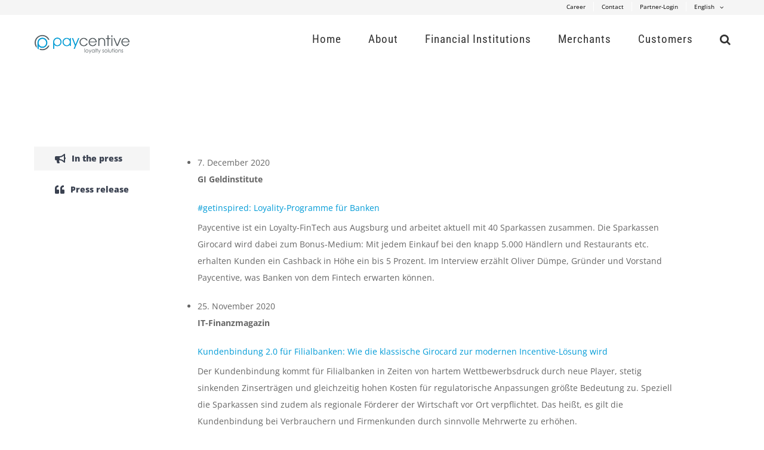

--- FILE ---
content_type: text/html; charset=UTF-8
request_url: https://paycentive.de/en/presse/
body_size: 19163
content:
<!DOCTYPE html>
<html class="avada-html-layout-wide avada-html-header-position-top avada-is-100-percent-template" lang="en-US" prefix="og: http://ogp.me/ns# fb: http://ogp.me/ns/fb#">
<head>
	<meta http-equiv="X-UA-Compatible" content="IE=edge" />
	<meta http-equiv="Content-Type" content="text/html; charset=utf-8"/>
	<meta name="viewport" content="width=device-width, initial-scale=1" />
	<title>Press &#8211; paycentive</title>
<meta name='robots' content='max-image-preview:large' />
<link rel="alternate" hreflang="de" href="https://paycentive.de/press/" />
<link rel="alternate" hreflang="en" href="https://paycentive.de/en/presse/" />
<link rel='dns-prefetch' href='//s.w.org' />
<link rel="alternate" type="application/rss+xml" title="paycentive &raquo; Feed" href="https://paycentive.de/en/feed/" />
<link rel="alternate" type="application/rss+xml" title="paycentive &raquo; Comments Feed" href="https://paycentive.de/en/comments/feed/" />
		
		
		
				<link rel="alternate" type="application/rss+xml" title="paycentive &raquo; Press Comments Feed" href="https://paycentive.de/en/presse/feed/" />

		<meta property="og:title" content="Press"/>
		<meta property="og:type" content="article"/>
		<meta property="og:url" content="https://paycentive.de/en/presse/"/>
		<meta property="og:site_name" content="paycentive"/>
		<meta property="og:description" content="Press Relations    
Presse &amp; Public Relations

Mail: presse@paycentive.de
Postanschrift: D-86157 Augsburg, Franz-Kobinger-Str. 7a

Are you interested in an interview with management, do you need a keynote speaker or do you want to enter our press distribution list( receiver our newsletter?

Write us at presse@paycentive.de or send us your"/>

									<meta property="og:image" content="https://paycentive.de/wp-content/uploads/2022/09/paycentive_Logo_20220907_V1-1-e1662536406123.png"/>
							<script type="text/javascript">
window._wpemojiSettings = {"baseUrl":"https:\/\/s.w.org\/images\/core\/emoji\/14.0.0\/72x72\/","ext":".png","svgUrl":"https:\/\/s.w.org\/images\/core\/emoji\/14.0.0\/svg\/","svgExt":".svg","source":{"concatemoji":"https:\/\/paycentive.de\/wp-includes\/js\/wp-emoji-release.min.js?ver=6.0.11"}};
/*! This file is auto-generated */
!function(e,a,t){var n,r,o,i=a.createElement("canvas"),p=i.getContext&&i.getContext("2d");function s(e,t){var a=String.fromCharCode,e=(p.clearRect(0,0,i.width,i.height),p.fillText(a.apply(this,e),0,0),i.toDataURL());return p.clearRect(0,0,i.width,i.height),p.fillText(a.apply(this,t),0,0),e===i.toDataURL()}function c(e){var t=a.createElement("script");t.src=e,t.defer=t.type="text/javascript",a.getElementsByTagName("head")[0].appendChild(t)}for(o=Array("flag","emoji"),t.supports={everything:!0,everythingExceptFlag:!0},r=0;r<o.length;r++)t.supports[o[r]]=function(e){if(!p||!p.fillText)return!1;switch(p.textBaseline="top",p.font="600 32px Arial",e){case"flag":return s([127987,65039,8205,9895,65039],[127987,65039,8203,9895,65039])?!1:!s([55356,56826,55356,56819],[55356,56826,8203,55356,56819])&&!s([55356,57332,56128,56423,56128,56418,56128,56421,56128,56430,56128,56423,56128,56447],[55356,57332,8203,56128,56423,8203,56128,56418,8203,56128,56421,8203,56128,56430,8203,56128,56423,8203,56128,56447]);case"emoji":return!s([129777,127995,8205,129778,127999],[129777,127995,8203,129778,127999])}return!1}(o[r]),t.supports.everything=t.supports.everything&&t.supports[o[r]],"flag"!==o[r]&&(t.supports.everythingExceptFlag=t.supports.everythingExceptFlag&&t.supports[o[r]]);t.supports.everythingExceptFlag=t.supports.everythingExceptFlag&&!t.supports.flag,t.DOMReady=!1,t.readyCallback=function(){t.DOMReady=!0},t.supports.everything||(n=function(){t.readyCallback()},a.addEventListener?(a.addEventListener("DOMContentLoaded",n,!1),e.addEventListener("load",n,!1)):(e.attachEvent("onload",n),a.attachEvent("onreadystatechange",function(){"complete"===a.readyState&&t.readyCallback()})),(e=t.source||{}).concatemoji?c(e.concatemoji):e.wpemoji&&e.twemoji&&(c(e.twemoji),c(e.wpemoji)))}(window,document,window._wpemojiSettings);
</script>
<style type="text/css">
img.wp-smiley,
img.emoji {
	display: inline !important;
	border: none !important;
	box-shadow: none !important;
	height: 1em !important;
	width: 1em !important;
	margin: 0 0.07em !important;
	vertical-align: -0.1em !important;
	background: none !important;
	padding: 0 !important;
}
</style>
	<style id='global-styles-inline-css' type='text/css'>
body{--wp--preset--color--black: #000000;--wp--preset--color--cyan-bluish-gray: #abb8c3;--wp--preset--color--white: #ffffff;--wp--preset--color--pale-pink: #f78da7;--wp--preset--color--vivid-red: #cf2e2e;--wp--preset--color--luminous-vivid-orange: #ff6900;--wp--preset--color--luminous-vivid-amber: #fcb900;--wp--preset--color--light-green-cyan: #7bdcb5;--wp--preset--color--vivid-green-cyan: #00d084;--wp--preset--color--pale-cyan-blue: #8ed1fc;--wp--preset--color--vivid-cyan-blue: #0693e3;--wp--preset--color--vivid-purple: #9b51e0;--wp--preset--gradient--vivid-cyan-blue-to-vivid-purple: linear-gradient(135deg,rgba(6,147,227,1) 0%,rgb(155,81,224) 100%);--wp--preset--gradient--light-green-cyan-to-vivid-green-cyan: linear-gradient(135deg,rgb(122,220,180) 0%,rgb(0,208,130) 100%);--wp--preset--gradient--luminous-vivid-amber-to-luminous-vivid-orange: linear-gradient(135deg,rgba(252,185,0,1) 0%,rgba(255,105,0,1) 100%);--wp--preset--gradient--luminous-vivid-orange-to-vivid-red: linear-gradient(135deg,rgba(255,105,0,1) 0%,rgb(207,46,46) 100%);--wp--preset--gradient--very-light-gray-to-cyan-bluish-gray: linear-gradient(135deg,rgb(238,238,238) 0%,rgb(169,184,195) 100%);--wp--preset--gradient--cool-to-warm-spectrum: linear-gradient(135deg,rgb(74,234,220) 0%,rgb(151,120,209) 20%,rgb(207,42,186) 40%,rgb(238,44,130) 60%,rgb(251,105,98) 80%,rgb(254,248,76) 100%);--wp--preset--gradient--blush-light-purple: linear-gradient(135deg,rgb(255,206,236) 0%,rgb(152,150,240) 100%);--wp--preset--gradient--blush-bordeaux: linear-gradient(135deg,rgb(254,205,165) 0%,rgb(254,45,45) 50%,rgb(107,0,62) 100%);--wp--preset--gradient--luminous-dusk: linear-gradient(135deg,rgb(255,203,112) 0%,rgb(199,81,192) 50%,rgb(65,88,208) 100%);--wp--preset--gradient--pale-ocean: linear-gradient(135deg,rgb(255,245,203) 0%,rgb(182,227,212) 50%,rgb(51,167,181) 100%);--wp--preset--gradient--electric-grass: linear-gradient(135deg,rgb(202,248,128) 0%,rgb(113,206,126) 100%);--wp--preset--gradient--midnight: linear-gradient(135deg,rgb(2,3,129) 0%,rgb(40,116,252) 100%);--wp--preset--duotone--dark-grayscale: url('#wp-duotone-dark-grayscale');--wp--preset--duotone--grayscale: url('#wp-duotone-grayscale');--wp--preset--duotone--purple-yellow: url('#wp-duotone-purple-yellow');--wp--preset--duotone--blue-red: url('#wp-duotone-blue-red');--wp--preset--duotone--midnight: url('#wp-duotone-midnight');--wp--preset--duotone--magenta-yellow: url('#wp-duotone-magenta-yellow');--wp--preset--duotone--purple-green: url('#wp-duotone-purple-green');--wp--preset--duotone--blue-orange: url('#wp-duotone-blue-orange');--wp--preset--font-size--small: 10.5px;--wp--preset--font-size--medium: 20px;--wp--preset--font-size--large: 21px;--wp--preset--font-size--x-large: 42px;--wp--preset--font-size--normal: 14px;--wp--preset--font-size--xlarge: 28px;--wp--preset--font-size--huge: 42px;}.has-black-color{color: var(--wp--preset--color--black) !important;}.has-cyan-bluish-gray-color{color: var(--wp--preset--color--cyan-bluish-gray) !important;}.has-white-color{color: var(--wp--preset--color--white) !important;}.has-pale-pink-color{color: var(--wp--preset--color--pale-pink) !important;}.has-vivid-red-color{color: var(--wp--preset--color--vivid-red) !important;}.has-luminous-vivid-orange-color{color: var(--wp--preset--color--luminous-vivid-orange) !important;}.has-luminous-vivid-amber-color{color: var(--wp--preset--color--luminous-vivid-amber) !important;}.has-light-green-cyan-color{color: var(--wp--preset--color--light-green-cyan) !important;}.has-vivid-green-cyan-color{color: var(--wp--preset--color--vivid-green-cyan) !important;}.has-pale-cyan-blue-color{color: var(--wp--preset--color--pale-cyan-blue) !important;}.has-vivid-cyan-blue-color{color: var(--wp--preset--color--vivid-cyan-blue) !important;}.has-vivid-purple-color{color: var(--wp--preset--color--vivid-purple) !important;}.has-black-background-color{background-color: var(--wp--preset--color--black) !important;}.has-cyan-bluish-gray-background-color{background-color: var(--wp--preset--color--cyan-bluish-gray) !important;}.has-white-background-color{background-color: var(--wp--preset--color--white) !important;}.has-pale-pink-background-color{background-color: var(--wp--preset--color--pale-pink) !important;}.has-vivid-red-background-color{background-color: var(--wp--preset--color--vivid-red) !important;}.has-luminous-vivid-orange-background-color{background-color: var(--wp--preset--color--luminous-vivid-orange) !important;}.has-luminous-vivid-amber-background-color{background-color: var(--wp--preset--color--luminous-vivid-amber) !important;}.has-light-green-cyan-background-color{background-color: var(--wp--preset--color--light-green-cyan) !important;}.has-vivid-green-cyan-background-color{background-color: var(--wp--preset--color--vivid-green-cyan) !important;}.has-pale-cyan-blue-background-color{background-color: var(--wp--preset--color--pale-cyan-blue) !important;}.has-vivid-cyan-blue-background-color{background-color: var(--wp--preset--color--vivid-cyan-blue) !important;}.has-vivid-purple-background-color{background-color: var(--wp--preset--color--vivid-purple) !important;}.has-black-border-color{border-color: var(--wp--preset--color--black) !important;}.has-cyan-bluish-gray-border-color{border-color: var(--wp--preset--color--cyan-bluish-gray) !important;}.has-white-border-color{border-color: var(--wp--preset--color--white) !important;}.has-pale-pink-border-color{border-color: var(--wp--preset--color--pale-pink) !important;}.has-vivid-red-border-color{border-color: var(--wp--preset--color--vivid-red) !important;}.has-luminous-vivid-orange-border-color{border-color: var(--wp--preset--color--luminous-vivid-orange) !important;}.has-luminous-vivid-amber-border-color{border-color: var(--wp--preset--color--luminous-vivid-amber) !important;}.has-light-green-cyan-border-color{border-color: var(--wp--preset--color--light-green-cyan) !important;}.has-vivid-green-cyan-border-color{border-color: var(--wp--preset--color--vivid-green-cyan) !important;}.has-pale-cyan-blue-border-color{border-color: var(--wp--preset--color--pale-cyan-blue) !important;}.has-vivid-cyan-blue-border-color{border-color: var(--wp--preset--color--vivid-cyan-blue) !important;}.has-vivid-purple-border-color{border-color: var(--wp--preset--color--vivid-purple) !important;}.has-vivid-cyan-blue-to-vivid-purple-gradient-background{background: var(--wp--preset--gradient--vivid-cyan-blue-to-vivid-purple) !important;}.has-light-green-cyan-to-vivid-green-cyan-gradient-background{background: var(--wp--preset--gradient--light-green-cyan-to-vivid-green-cyan) !important;}.has-luminous-vivid-amber-to-luminous-vivid-orange-gradient-background{background: var(--wp--preset--gradient--luminous-vivid-amber-to-luminous-vivid-orange) !important;}.has-luminous-vivid-orange-to-vivid-red-gradient-background{background: var(--wp--preset--gradient--luminous-vivid-orange-to-vivid-red) !important;}.has-very-light-gray-to-cyan-bluish-gray-gradient-background{background: var(--wp--preset--gradient--very-light-gray-to-cyan-bluish-gray) !important;}.has-cool-to-warm-spectrum-gradient-background{background: var(--wp--preset--gradient--cool-to-warm-spectrum) !important;}.has-blush-light-purple-gradient-background{background: var(--wp--preset--gradient--blush-light-purple) !important;}.has-blush-bordeaux-gradient-background{background: var(--wp--preset--gradient--blush-bordeaux) !important;}.has-luminous-dusk-gradient-background{background: var(--wp--preset--gradient--luminous-dusk) !important;}.has-pale-ocean-gradient-background{background: var(--wp--preset--gradient--pale-ocean) !important;}.has-electric-grass-gradient-background{background: var(--wp--preset--gradient--electric-grass) !important;}.has-midnight-gradient-background{background: var(--wp--preset--gradient--midnight) !important;}.has-small-font-size{font-size: var(--wp--preset--font-size--small) !important;}.has-medium-font-size{font-size: var(--wp--preset--font-size--medium) !important;}.has-large-font-size{font-size: var(--wp--preset--font-size--large) !important;}.has-x-large-font-size{font-size: var(--wp--preset--font-size--x-large) !important;}
</style>
<link rel='stylesheet' id='layerslider-css'  href='https://paycentive.de/wp-content/plugins/LayerSlider/static/css/layerslider.css?ver=5.6.5' type='text/css' media='all' />
<link rel='stylesheet' id='ls-google-fonts-css'  href='https://paycentive.de/wp-content/uploads/fonts/40f24ca5b55dbda3786fb9f5a41e0c85/font.css?v=1666942579' type='text/css' media='all' />
<link rel='stylesheet' id='wp-job-manager-job-listings-css'  href='https://paycentive.de/wp-content/plugins/wp-job-manager/assets/dist/css/job-listings.css?ver=598383a28ac5f9f156e4' type='text/css' media='all' />
<link rel='stylesheet' id='wpml-legacy-horizontal-list-0-css'  href='https://paycentive.de/wp-content/plugins/sitepress-multilingual-cms/templates/language-switchers/legacy-list-horizontal/style.css?ver=1' type='text/css' media='all' />
<link rel='stylesheet' id='wpml-menu-item-0-css'  href='https://paycentive.de/wp-content/plugins/sitepress-multilingual-cms/templates/language-switchers/menu-item/style.css?ver=1' type='text/css' media='all' />
<link rel='stylesheet' id='nooz-basic-css'  href='https://paycentive.de/wp-content/plugins/nooz/themes/basic/css/theme.css?ver=1728531971' type='text/css' media='all' />
<link rel='stylesheet' id='fusion-dynamic-css-css'  href='https://paycentive.de/wp-content/uploads/fusion-styles/7b47cf71da22fcffe2e8468f4618eaa0.min.css?ver=3.8.2' type='text/css' media='all' />
<script type='text/javascript' src='https://paycentive.de/wp-content/plugins/LayerSlider/static/js/greensock.js?ver=1.11.8' id='greensock-js'></script>
<script type='text/javascript' src='https://paycentive.de/wp-includes/js/jquery/jquery.min.js?ver=3.6.0' id='jquery-core-js'></script>
<script type='text/javascript' src='https://paycentive.de/wp-includes/js/jquery/jquery-migrate.min.js?ver=3.3.2' id='jquery-migrate-js'></script>
<script type='text/javascript' id='layerslider-js-extra'>
/* <![CDATA[ */
var LS_Meta = {"v":"5.6.5"};
/* ]]> */
</script>
<script type='text/javascript' src='https://paycentive.de/wp-content/plugins/LayerSlider/static/js/layerslider.kreaturamedia.jquery.js?ver=5.6.5' id='layerslider-js'></script>
<script type='text/javascript' src='https://paycentive.de/wp-content/plugins/LayerSlider/static/js/layerslider.transitions.js?ver=5.6.5' id='layerslider-transitions-js'></script>
<link rel="https://api.w.org/" href="https://paycentive.de/en/wp-json/" /><link rel="alternate" type="application/json" href="https://paycentive.de/en/wp-json/wp/v2/pages/14925" /><link rel="EditURI" type="application/rsd+xml" title="RSD" href="https://paycentive.de/xmlrpc.php?rsd" />
<link rel="wlwmanifest" type="application/wlwmanifest+xml" href="https://paycentive.de/wp-includes/wlwmanifest.xml" /> 
<meta name="generator" content="WordPress 6.0.11" />
<link rel="canonical" href="https://paycentive.de/en/presse/" />
<link rel='shortlink' href='https://paycentive.de/en/?p=14925' />
<link rel="alternate" type="application/json+oembed" href="https://paycentive.de/en/wp-json/oembed/1.0/embed?url=https%3A%2F%2Fpaycentive.de%2Fen%2Fpresse%2F" />
<link rel="alternate" type="text/xml+oembed" href="https://paycentive.de/en/wp-json/oembed/1.0/embed?url=https%3A%2F%2Fpaycentive.de%2Fen%2Fpresse%2F&#038;format=xml" />
<meta name="generator" content="WPML ver:3.6.3 stt:1,3;" />
<style type="text/css" id="css-fb-visibility">@media screen and (max-width: 640px){.fusion-no-small-visibility{display:none !important;}body .sm-text-align-center{text-align:center !important;}body .sm-text-align-left{text-align:left !important;}body .sm-text-align-right{text-align:right !important;}body .sm-flex-align-center{justify-content:center !important;}body .sm-flex-align-flex-start{justify-content:flex-start !important;}body .sm-flex-align-flex-end{justify-content:flex-end !important;}body .sm-mx-auto{margin-left:auto !important;margin-right:auto !important;}body .sm-ml-auto{margin-left:auto !important;}body .sm-mr-auto{margin-right:auto !important;}body .fusion-absolute-position-small{position:absolute;top:auto;width:100%;}.awb-sticky.awb-sticky-small{ position: sticky; top: var(--awb-sticky-offset,0); }}@media screen and (min-width: 641px) and (max-width: 1024px){.fusion-no-medium-visibility{display:none !important;}body .md-text-align-center{text-align:center !important;}body .md-text-align-left{text-align:left !important;}body .md-text-align-right{text-align:right !important;}body .md-flex-align-center{justify-content:center !important;}body .md-flex-align-flex-start{justify-content:flex-start !important;}body .md-flex-align-flex-end{justify-content:flex-end !important;}body .md-mx-auto{margin-left:auto !important;margin-right:auto !important;}body .md-ml-auto{margin-left:auto !important;}body .md-mr-auto{margin-right:auto !important;}body .fusion-absolute-position-medium{position:absolute;top:auto;width:100%;}.awb-sticky.awb-sticky-medium{ position: sticky; top: var(--awb-sticky-offset,0); }}@media screen and (min-width: 1025px){.fusion-no-large-visibility{display:none !important;}body .lg-text-align-center{text-align:center !important;}body .lg-text-align-left{text-align:left !important;}body .lg-text-align-right{text-align:right !important;}body .lg-flex-align-center{justify-content:center !important;}body .lg-flex-align-flex-start{justify-content:flex-start !important;}body .lg-flex-align-flex-end{justify-content:flex-end !important;}body .lg-mx-auto{margin-left:auto !important;margin-right:auto !important;}body .lg-ml-auto{margin-left:auto !important;}body .lg-mr-auto{margin-right:auto !important;}body .fusion-absolute-position-large{position:absolute;top:auto;width:100%;}.awb-sticky.awb-sticky-large{ position: sticky; top: var(--awb-sticky-offset,0); }}</style>		<script type="text/javascript">
			var doc = document.documentElement;
			doc.setAttribute( 'data-useragent', navigator.userAgent );
		</script>
		
	</head>

<body class="page-template page-template-100-width page-template-100-width-php page page-id-14925 fusion-image-hovers fusion-pagination-sizing fusion-button_type-flat fusion-button_span-no fusion-button_gradient-linear avada-image-rollover-circle-yes avada-image-rollover-yes avada-image-rollover-direction-left avada fusion-body ltr fusion-sticky-header no-tablet-sticky-header no-mobile-sticky-header no-mobile-slidingbar avada-has-rev-slider-styles fusion-disable-outline fusion-sub-menu-fade mobile-logo-pos-left layout-wide-mode avada-has-boxed-modal-shadow- layout-scroll-offset-full avada-has-zero-margin-offset-top fusion-top-header menu-text-align-left mobile-menu-design-modern fusion-show-pagination-text fusion-header-layout-v2 avada-responsive avada-footer-fx-parallax-effect avada-menu-highlight-style-bar fusion-search-form-clean fusion-main-menu-search-overlay fusion-avatar-circle avada-dropdown-styles avada-blog-layout-large avada-blog-archive-layout-large avada-header-shadow-no avada-menu-icon-position-left avada-has-megamenu-shadow avada-has-main-nav-search-icon avada-has-breadcrumb-mobile-hidden avada-has-titlebar-hide avada-header-border-color-full-transparent avada-has-pagination-padding avada-flyout-menu-direction-fade avada-ec-views-v1" data-awb-post-id="14925">
	<svg xmlns="http://www.w3.org/2000/svg" viewBox="0 0 0 0" width="0" height="0" focusable="false" role="none" style="visibility: hidden; position: absolute; left: -9999px; overflow: hidden;" ><defs><filter id="wp-duotone-dark-grayscale"><feColorMatrix color-interpolation-filters="sRGB" type="matrix" values=" .299 .587 .114 0 0 .299 .587 .114 0 0 .299 .587 .114 0 0 .299 .587 .114 0 0 " /><feComponentTransfer color-interpolation-filters="sRGB" ><feFuncR type="table" tableValues="0 0.49803921568627" /><feFuncG type="table" tableValues="0 0.49803921568627" /><feFuncB type="table" tableValues="0 0.49803921568627" /><feFuncA type="table" tableValues="1 1" /></feComponentTransfer><feComposite in2="SourceGraphic" operator="in" /></filter></defs></svg><svg xmlns="http://www.w3.org/2000/svg" viewBox="0 0 0 0" width="0" height="0" focusable="false" role="none" style="visibility: hidden; position: absolute; left: -9999px; overflow: hidden;" ><defs><filter id="wp-duotone-grayscale"><feColorMatrix color-interpolation-filters="sRGB" type="matrix" values=" .299 .587 .114 0 0 .299 .587 .114 0 0 .299 .587 .114 0 0 .299 .587 .114 0 0 " /><feComponentTransfer color-interpolation-filters="sRGB" ><feFuncR type="table" tableValues="0 1" /><feFuncG type="table" tableValues="0 1" /><feFuncB type="table" tableValues="0 1" /><feFuncA type="table" tableValues="1 1" /></feComponentTransfer><feComposite in2="SourceGraphic" operator="in" /></filter></defs></svg><svg xmlns="http://www.w3.org/2000/svg" viewBox="0 0 0 0" width="0" height="0" focusable="false" role="none" style="visibility: hidden; position: absolute; left: -9999px; overflow: hidden;" ><defs><filter id="wp-duotone-purple-yellow"><feColorMatrix color-interpolation-filters="sRGB" type="matrix" values=" .299 .587 .114 0 0 .299 .587 .114 0 0 .299 .587 .114 0 0 .299 .587 .114 0 0 " /><feComponentTransfer color-interpolation-filters="sRGB" ><feFuncR type="table" tableValues="0.54901960784314 0.98823529411765" /><feFuncG type="table" tableValues="0 1" /><feFuncB type="table" tableValues="0.71764705882353 0.25490196078431" /><feFuncA type="table" tableValues="1 1" /></feComponentTransfer><feComposite in2="SourceGraphic" operator="in" /></filter></defs></svg><svg xmlns="http://www.w3.org/2000/svg" viewBox="0 0 0 0" width="0" height="0" focusable="false" role="none" style="visibility: hidden; position: absolute; left: -9999px; overflow: hidden;" ><defs><filter id="wp-duotone-blue-red"><feColorMatrix color-interpolation-filters="sRGB" type="matrix" values=" .299 .587 .114 0 0 .299 .587 .114 0 0 .299 .587 .114 0 0 .299 .587 .114 0 0 " /><feComponentTransfer color-interpolation-filters="sRGB" ><feFuncR type="table" tableValues="0 1" /><feFuncG type="table" tableValues="0 0.27843137254902" /><feFuncB type="table" tableValues="0.5921568627451 0.27843137254902" /><feFuncA type="table" tableValues="1 1" /></feComponentTransfer><feComposite in2="SourceGraphic" operator="in" /></filter></defs></svg><svg xmlns="http://www.w3.org/2000/svg" viewBox="0 0 0 0" width="0" height="0" focusable="false" role="none" style="visibility: hidden; position: absolute; left: -9999px; overflow: hidden;" ><defs><filter id="wp-duotone-midnight"><feColorMatrix color-interpolation-filters="sRGB" type="matrix" values=" .299 .587 .114 0 0 .299 .587 .114 0 0 .299 .587 .114 0 0 .299 .587 .114 0 0 " /><feComponentTransfer color-interpolation-filters="sRGB" ><feFuncR type="table" tableValues="0 0" /><feFuncG type="table" tableValues="0 0.64705882352941" /><feFuncB type="table" tableValues="0 1" /><feFuncA type="table" tableValues="1 1" /></feComponentTransfer><feComposite in2="SourceGraphic" operator="in" /></filter></defs></svg><svg xmlns="http://www.w3.org/2000/svg" viewBox="0 0 0 0" width="0" height="0" focusable="false" role="none" style="visibility: hidden; position: absolute; left: -9999px; overflow: hidden;" ><defs><filter id="wp-duotone-magenta-yellow"><feColorMatrix color-interpolation-filters="sRGB" type="matrix" values=" .299 .587 .114 0 0 .299 .587 .114 0 0 .299 .587 .114 0 0 .299 .587 .114 0 0 " /><feComponentTransfer color-interpolation-filters="sRGB" ><feFuncR type="table" tableValues="0.78039215686275 1" /><feFuncG type="table" tableValues="0 0.94901960784314" /><feFuncB type="table" tableValues="0.35294117647059 0.47058823529412" /><feFuncA type="table" tableValues="1 1" /></feComponentTransfer><feComposite in2="SourceGraphic" operator="in" /></filter></defs></svg><svg xmlns="http://www.w3.org/2000/svg" viewBox="0 0 0 0" width="0" height="0" focusable="false" role="none" style="visibility: hidden; position: absolute; left: -9999px; overflow: hidden;" ><defs><filter id="wp-duotone-purple-green"><feColorMatrix color-interpolation-filters="sRGB" type="matrix" values=" .299 .587 .114 0 0 .299 .587 .114 0 0 .299 .587 .114 0 0 .299 .587 .114 0 0 " /><feComponentTransfer color-interpolation-filters="sRGB" ><feFuncR type="table" tableValues="0.65098039215686 0.40392156862745" /><feFuncG type="table" tableValues="0 1" /><feFuncB type="table" tableValues="0.44705882352941 0.4" /><feFuncA type="table" tableValues="1 1" /></feComponentTransfer><feComposite in2="SourceGraphic" operator="in" /></filter></defs></svg><svg xmlns="http://www.w3.org/2000/svg" viewBox="0 0 0 0" width="0" height="0" focusable="false" role="none" style="visibility: hidden; position: absolute; left: -9999px; overflow: hidden;" ><defs><filter id="wp-duotone-blue-orange"><feColorMatrix color-interpolation-filters="sRGB" type="matrix" values=" .299 .587 .114 0 0 .299 .587 .114 0 0 .299 .587 .114 0 0 .299 .587 .114 0 0 " /><feComponentTransfer color-interpolation-filters="sRGB" ><feFuncR type="table" tableValues="0.098039215686275 1" /><feFuncG type="table" tableValues="0 0.66274509803922" /><feFuncB type="table" tableValues="0.84705882352941 0.41960784313725" /><feFuncA type="table" tableValues="1 1" /></feComponentTransfer><feComposite in2="SourceGraphic" operator="in" /></filter></defs></svg>	<a class="skip-link screen-reader-text" href="#content">Skip to content</a>

	<div id="boxed-wrapper">
		<div class="fusion-sides-frame"></div>
		<div id="wrapper" class="fusion-wrapper">
			<div id="home" style="position:relative;top:-1px;"></div>
			
				
			<header class="fusion-header-wrapper">
				<div class="fusion-header-v2 fusion-logo-alignment fusion-logo-left fusion-sticky-menu- fusion-sticky-logo-1 fusion-mobile-logo-1  fusion-mobile-menu-design-modern">
					
<div class="fusion-secondary-header">
	<div class="fusion-row">
							<div class="fusion-alignright">
				<nav class="fusion-secondary-menu" role="navigation" aria-label="Secondary Menu"><ul id="menu-top-navigation" class="menu"><li  id="menu-item-14969"  class="menu-item menu-item-type-post_type menu-item-object-page menu-item-14969"  data-item-id="14969"><a  href="https://paycentive.de/en/jobs/" class="fusion-bar-highlight"><span class="menu-text">Career</span></a></li><li  id="menu-item-15046"  class="menu-item menu-item-type-post_type menu-item-object-page menu-item-15046"  data-item-id="15046"><a  href="https://paycentive.de/en/contact/" class="fusion-bar-highlight"><span class="menu-text">Contact</span></a></li><li  id="menu-item-14972"  class="menu-item menu-item-type-custom menu-item-object-custom menu-item-14972"  data-item-id="14972"><a  href="https://hub.paycentive.de/backend/signin" class="fusion-bar-highlight"><span class="menu-text">Partner-Login</span></a></li><li  id="menu-item-wpml-ls-48-en"  class="menu-item menu-item-has-children wpml-ls-slot-48 wpml-ls-item wpml-ls-item-en wpml-ls-current-language wpml-ls-menu-item wpml-ls-last-item menu-item-wpml-ls-48-en fusion-dropdown-menu"  data-classes="menu-item" data-item-id="wpml-ls-48-en"><a  title="English" href="https://paycentive.de/en/presse/" class="fusion-bar-highlight"><span class="menu-text"><span class="wpml-ls-native">English</span></span> <span class="fusion-caret"><i class="fusion-dropdown-indicator" aria-hidden="true"></i></span></a><ul class="sub-menu"><li  id="menu-item-wpml-ls-48-de"  class="menu-item wpml-ls-slot-48 wpml-ls-item wpml-ls-item-de wpml-ls-menu-item wpml-ls-first-item menu-item-wpml-ls-48-de fusion-dropdown-submenu"  data-classes="menu-item"><a  title="Deutsch" href="https://paycentive.de/press/" class="fusion-bar-highlight"><span><span class="wpml-ls-native">Deutsch</span></span></a></li></ul></li></ul></nav><nav class="fusion-mobile-nav-holder fusion-mobile-menu-text-align-left" aria-label="Secondary Mobile Menu"></nav>			</div>
			</div>
</div>
<div class="fusion-header-sticky-height"></div>
<div class="fusion-header">
	<div class="fusion-row">
					<div class="fusion-logo" data-margin-top="15px" data-margin-bottom="31px" data-margin-left="0px" data-margin-right="0px">
			<a class="fusion-logo-link"  href="https://paycentive.de/en/" >

						<!-- standard logo -->
			<img src="https://paycentive.de/wp-content/uploads/2022/09/paycentive_Logo_20220907_V1-1-e1662536406123.png" srcset="https://paycentive.de/wp-content/uploads/2022/09/paycentive_Logo_20220907_V1-1-e1662536406123.png 1x, https://paycentive.de/wp-content/uploads/2022/09/paycentive_Logo_20220907_V1-1-e1662536406123.png 2x" width="366" height="75" style="max-height:75px;height:auto;" alt="paycentive Logo" data-retina_logo_url="https://paycentive.de/wp-content/uploads/2022/09/paycentive_Logo_20220907_V1-1-e1662536406123.png" class="fusion-standard-logo" />

											<!-- mobile logo -->
				<img src="https://paycentive.de/wp-content/uploads/2022/09/paycentive_Logo_20220907_V1-1-e1662536406123.png" srcset="https://paycentive.de/wp-content/uploads/2022/09/paycentive_Logo_20220907_V1-1-e1662536406123.png 1x, https://paycentive.de/wp-content/uploads/2022/09/paycentive_Logo_20220907_V1-1-e1662536406123.png 2x" width="366" height="75" style="max-height:75px;height:auto;" alt="paycentive Logo" data-retina_logo_url="https://paycentive.de/wp-content/uploads/2022/09/paycentive_Logo_20220907_V1-1-e1662536406123.png" class="fusion-mobile-logo" />
			
											<!-- sticky header logo -->
				<img src="https://paycentive.de/wp-content/uploads/2022/09/paycentive_Logo_20220907_V2-1-e1662536484855.png" srcset="https://paycentive.de/wp-content/uploads/2022/09/paycentive_Logo_20220907_V2-1-e1662536484855.png 1x, https://paycentive.de/wp-content/uploads/2022/09/paycentive_Logo_20220907_V2-1-e1662536484855.png 2x" width="368" height="75" style="max-height:75px;height:auto;" alt="paycentive Logo" data-retina_logo_url="https://paycentive.de/wp-content/uploads/2022/09/paycentive_Logo_20220907_V2-1-e1662536484855.png" class="fusion-sticky-logo" />
					</a>
		</div>		<nav class="fusion-main-menu" aria-label="Main Menu"><div class="fusion-overlay-search">		<form role="search" class="searchform fusion-search-form  fusion-search-form-clean" method="get" action="https://paycentive.de/en/">
			<div class="fusion-search-form-content">

				
				<div class="fusion-search-field search-field">
					<label><span class="screen-reader-text">Search for:</span>
													<input type="search" value="" name="s" class="s" placeholder="Search..." required aria-required="true" aria-label="Search..."/>
											</label>
				</div>
				<div class="fusion-search-button search-button">
					<input type="submit" class="fusion-search-submit searchsubmit" aria-label="Search" value="&#xf002;" />
									</div>

				
			</div>


			
		</form>
		<div class="fusion-search-spacer"></div><a href="#" role="button" aria-label="Close Search" class="fusion-close-search"></a></div><ul id="menu-main-en" class="fusion-menu"><li  id="menu-item-14935"  class="menu-item menu-item-type-post_type menu-item-object-page menu-item-home menu-item-14935"  data-item-id="14935"><a  href="https://paycentive.de/en/" class="fusion-bar-highlight"><span class="menu-text">Home</span></a></li><li  id="menu-item-14931"  class="menu-item menu-item-type-post_type menu-item-object-page menu-item-14931"  data-item-id="14931"><a  href="https://paycentive.de/en/about/" class="fusion-bar-highlight"><span class="menu-text">About</span></a></li><li  id="menu-item-14934"  class="menu-item menu-item-type-post_type menu-item-object-page menu-item-14934"  data-item-id="14934"><a  href="https://paycentive.de/en/financial-institutions/" class="fusion-bar-highlight"><span class="menu-text">Financial Institutions</span></a></li><li  id="menu-item-14932"  class="menu-item menu-item-type-post_type menu-item-object-page menu-item-14932"  data-item-id="14932"><a  href="https://paycentive.de/en/partner-2/" class="fusion-bar-highlight"><span class="menu-text">Merchants</span></a></li><li  id="menu-item-14933"  class="menu-item menu-item-type-post_type menu-item-object-page menu-item-14933"  data-item-id="14933"><a  href="https://paycentive.de/en/customer/" class="fusion-bar-highlight"><span class="menu-text">Customers</span></a></li><li class="fusion-custom-menu-item fusion-main-menu-search fusion-search-overlay"><a class="fusion-main-menu-icon fusion-bar-highlight" href="#" aria-label="Search" data-title="Search" title="Search" role="button" aria-expanded="false"></a></li></ul></nav>	<div class="fusion-mobile-menu-icons">
							<a href="#" class="fusion-icon awb-icon-bars" aria-label="Toggle mobile menu" aria-expanded="false"></a>
		
		
		
			</div>

<nav class="fusion-mobile-nav-holder fusion-mobile-menu-text-align-left" aria-label="Main Menu Mobile"></nav>

					</div>
</div>
				</div>
				<div class="fusion-clearfix"></div>
			</header>
							
						<div id="sliders-container" class="fusion-slider-visibility">
					</div>
				
				
			
			
						<main id="main" class="clearfix width-100">
				<div class="fusion-row" style="max-width:100%;">
<section id="content" class="full-width">
					<div id="post-14925" class="post-14925 page type-page status-publish hentry">
			<span class="entry-title rich-snippet-hidden">Press</span><span class="vcard rich-snippet-hidden"><span class="fn"><a href="https://paycentive.de/en/author/admin/" title="Posts by admin" rel="author">admin</a></span></span><span class="updated rich-snippet-hidden">2020-11-18T13:37:04+01:00</span>						<div class="post-content">
				<div class="fusion-fullwidth fullwidth-box fusion-builder-row-1 nonhundred-percent-fullwidth non-hundred-percent-height-scrolling" style="background-color: #ffffff;background-position: left top;background-repeat: no-repeat;padding-top:60px;padding-right:30px;padding-bottom:60px;padding-left:30px;margin-bottom: 0px;margin-top: 0px;border-width: 0px 0px 0px 0px;border-color:#eae9e9;border-style:solid;" ><div class="fusion-builder-row fusion-row"><div class="fusion-layout-column fusion_builder_column fusion-builder-column-0 fusion_builder_column_1_1 1_1 fusion-one-full fusion-column-first fusion-column-last fusion-column-no-min-height" style="margin-top:0px;margin-bottom:0px;"><div class="fusion-column-wrapper fusion-flex-column-wrapper-legacy" style="background-position:left top;background-repeat:no-repeat;-webkit-background-size:cover;-moz-background-size:cover;-o-background-size:cover;background-size:cover;padding: 0px 0px 0px 0px;"><div class="fusion-tabs fusion-tabs-1 clean vertical-tabs icon-position-left mobile-mode-accordion"><style type="text/css">#wrapper .fusion-tabs.fusion-tabs-1.clean .nav-tabs li a.tab-link{border-color:#ffffff;}.fusion-tabs.fusion-tabs-1 .nav-tabs li a.tab-link{background-color:#ffffff;}.fusion-tabs.fusion-tabs-1 .nav-tabs li.active a.tab-link,.fusion-tabs.fusion-tabs-1 .nav-tabs li.active a.tab-link:hover,.fusion-tabs.fusion-tabs-1 .nav-tabs li.active a.tab-link:focus{background-color:#f5f5f5;}.fusion-tabs.fusion-tabs-1 .nav-tabs li a:hover{background-color:#f5f5f5;border-top-color:#f5f5f5;}.fusion-tabs.fusion-tabs-1 .tab-pane{background-color:#f5f5f5;}.fusion-tabs.fusion-tabs-1 .nav,.fusion-tabs.fusion-tabs-1 .nav-tabs,.fusion-tabs.fusion-tabs-1 .tab-content .tab-pane{border-color:#ffffff;}</style><div class="nav"><ul class="nav-tabs" role="tablist"><li class="active" role="presentation"><a class="tab-link" data-toggle="tab" role="tab" aria-controls="tab-84dd7c7fe188e886be4" aria-selected="true" id="fusion-tab-inthepress" href="#tab-84dd7c7fe188e886be4"><h4 class="fusion-tab-heading"><i class="fontawesome-icon fa fa-bullhorn" aria-hidden="true" style="font-size:16px;"></i>In the press</h4></a></li><li role="presentation"><a class="tab-link" data-toggle="tab" role="tab" aria-controls="tab-2da4a1e9a628fcb92be" aria-selected="false" tabindex="-1" id="fusion-tab-pressrelease" href="#tab-2da4a1e9a628fcb92be"><h4 class="fusion-tab-heading"><i class="fontawesome-icon fa fa-quote-left" aria-hidden="true" style="font-size:16px;"></i>Press release</h4></a></li></ul></div><div class="tab-content"><div class="nav fusion-mobile-tab-nav"><ul class="nav-tabs" role="tablist"><li class="active" role="presentation"><a class="tab-link" data-toggle="tab" role="tab" aria-controls="tab-84dd7c7fe188e886be4" aria-selected="true" id="mobile-fusion-tab-inthepress" href="#tab-84dd7c7fe188e886be4"><h4 class="fusion-tab-heading"><i class="fontawesome-icon fa fa-bullhorn" aria-hidden="true" style="font-size:16px;"></i>In the press</h4></a></li></ul></div><div class="tab-pane fade fusion-clearfix in active" role="tabpanel" tabindex="0" aria-labelledby="fusion-tab-inthepress" id="tab-84dd7c7fe188e886be4">    <div class="nooz-coverage-list-wrapper nooz-list-wrapper  nooz-view">
            <ul class="nooz-list nooz-coverage nooz-posts nooz-posts--nooz_mixed">
                    <li id="nooz-post-17956" class="nooz-post nooz-item nooz-item-odd nooz-post--nooz_coverage nooz-item-with-excerpt has-excerpt has-datetime">
    <time class="nooz-datetime nooz-post__datetime" datetime="7. December 2020">7. December 2020</time>
    <p class="nooz-source nooz-post__source">GI Geldinstitute</p>
<p class="nooz-title nooz-link nooz-post__title">
    <a class="nooz-post__heading" href="https://www.geldinstitute.de/trends/2020/-get-inspired---loyality-programme-fuer-banken.html" target="_blank">#getinspired: Loyality-Programme für Banken</a>
</p>
    <p class="nooz-excerpt nooz-post__excerpt">Paycentive ist ein Loyalty-FinTech aus Augsburg und arbeitet aktuell mit 40 Sparkassen zusammen. Die Sparkassen Girocard wird dabei zum Bonus-Medium: Mit jedem Einkauf bei den knapp 5.000 Händlern und Restaurants etc. erhalten Kunden ein Cashback in Höhe ein bis 5 Prozent. Im Interview erzählt Oliver Dümpe, Gründer und Vorstand Paycentive, was Banken von dem Fintech erwarten können.</p>
</li>
                    <li id="nooz-post-17851" class="nooz-post nooz-item nooz-item-even nooz-post--nooz_coverage nooz-item-with-excerpt has-excerpt has-datetime">
    <time class="nooz-datetime nooz-post__datetime" datetime="25. November 2020">25. November 2020</time>
    <p class="nooz-source nooz-post__source">IT-Finanzmagazin</p>
<p class="nooz-title nooz-link nooz-post__title">
    <a class="nooz-post__heading" href="https://www.it-finanzmagazin.de/kundenbindung-2-0-fuer-filialbanken-wie-die-klassische-girocard-zur-modernen-incentive-loesung-wird-114832/" target="_blank">Kundenbindung 2.0 für Filialbanken: Wie die klas­si­sche Girocard zur modernen Incentive-Lösung wird</a>
</p>
    <p class="nooz-excerpt nooz-post__excerpt">Der Kundenbindung kommt für Filialbanken in Zeiten von hartem Wettbewerbsdruck durch neue Player, stetig sinkenden Zinserträgen und gleichzeitig hohen Kosten für regulatorische Anpassungen größte Bedeutung zu. Speziell die Sparkassen sind zudem als regionale Förderer der Wirtschaft vor Ort verpflichtet. Das heißt, es gilt die Kundenbindung bei Verbrauchern und Firmenkunden durch sinnvolle Mehrwerte zu erhöhen.</p>
</li>
                    <li id="nooz-post-17790" class="nooz-post nooz-item nooz-item-odd nooz-post--nooz_coverage nooz-item-with-excerpt has-excerpt has-datetime">
    <time class="nooz-datetime nooz-post__datetime" datetime="13. November 2020">13. November 2020</time>
    <p class="nooz-source nooz-post__source">FinanzBusiness</p>
<p class="nooz-title nooz-link nooz-post__title">
    <a class="nooz-post__heading" href="https://finanzbusiness.de/nachrichten/banken/article12553860.ece" target="_blank">Bonus-Fintech Paycentive nimmt weitere Sparkassen unter Vertrag</a>
</p>
    <p class="nooz-excerpt nooz-post__excerpt">Dass Kartenzahlungen zulegen, nützt auch den Anbietern von Bonusprogrammen. Oliver Dümpe vom Sparkassen-Dienstleister Paycentive erklärt im Gespräch mit FinanzBusiness, wo er für sein Unternehmen noch Lücken sieht.</p>
</li>
                    <li id="nooz-post-17335" class="nooz-post nooz-item nooz-item-even nooz-post--nooz_coverage nooz-item-with-excerpt has-excerpt has-datetime">
    <time class="nooz-datetime nooz-post__datetime" datetime="14. April 2020">14. April 2020</time>
    <p class="nooz-source nooz-post__source">Dülmener Zeitung</p>
<p class="nooz-title nooz-link nooz-post__title">
    <a class="nooz-post__heading" href="https://www.dzonline.de/Ratgeber/Finanzen/4186199-Finanzen-Payback-oder-Cashback-Die-zwei-Konkurrenten-paycentive-DeutschlandCard-im-Vergleich" target="_blank">Payback oder Cashback? Die zwei Konkurrenten paycentive &#038; DeutschlandCard im Vergleich</a>
</p>
    <p class="nooz-excerpt nooz-post__excerpt">Deutsche Einkäufer sparen gerne: ob an der Kasse im Supermarkt oder beim Kauf von Mode. Deshalb sind Bonus-Systeme, bei denen Einkäufer bares Geld zurückbekommen, wahre Kassenschlager – egal ob Payback oder Cashback. Doch was ist der Unterschied? Lohnt sich eines dieser beiden Systeme mehr? Wir haben uns das Cashback-System paycentive sowie das Payback-Programm der DeutschlandCard genauer angesehen. </p>
</li>
                    <li id="nooz-post-17333" class="nooz-post nooz-item nooz-item-odd nooz-post--nooz_coverage nooz-item-with-excerpt has-excerpt has-datetime">
    <time class="nooz-datetime nooz-post__datetime" datetime="1. April 2020">1. April 2020</time>
    <p class="nooz-source nooz-post__source">Aachener Nachrichten</p>
<p class="nooz-title nooz-link nooz-post__title">
    <a class="nooz-post__heading" href="https://www.aachener-nachrichten.de/das-beduerfnis-nach-regionalitaet_aid-49972535" target="_blank">Das Bedürfnis nach Regionalität</a>
</p>
    <p class="nooz-excerpt nooz-post__excerpt">Verbraucher profitieren von regionalen Bonusprogrammen.
Stationäre Läden ruhen sich dennoch nicht darauf aus, dass Regionalität wieder in ist: Viele regionale Händler und Dienstleister möchten ihre Kunden belohnen. Sie entscheiden sich für Bonusprogramme wie Stempelkarten, Bonuspunkte oder Cashback-Programme wie auf dieser innovativen Plattform. </p>
</li>
                    <li id="nooz-post-17292" class="nooz-post nooz-item nooz-item-even nooz-post--nooz_coverage nooz-item-with-excerpt has-excerpt has-datetime">
    <time class="nooz-datetime nooz-post__datetime" datetime="4. March 2020">4. March 2020</time>
    <p class="nooz-source nooz-post__source">Westdeutsche Zeitung</p>
<p class="nooz-title nooz-link nooz-post__title">
    <a class="nooz-post__heading" href="https://www.wz.de/ratgeber/geld-und-recht/neuartiges-cashback-programm-paycentive-wie-funktionierts_aid-49340449" target="_blank">So funktioniert das Cashback-Programm von paycentive</a>
</p>
    <p class="nooz-excerpt nooz-post__excerpt">Über Belohnungen freut sich jeder, vor allem, wenn er nichts dafür tun muss: paycentive bietet ein einfaches Cashback-System, das die Nutzer von Extra-Karten, Anmeldungen oder Punktezählen befreit. Aber wie funktioniert das Kundenbindungssystem genau? Mit diesen wenigen Schritten können Kunden regional einkaufen und erhalten Bonuszahlungen direkt aufs Konto. </p>
</li>
                    <li id="nooz-post-17267" class="nooz-post nooz-item nooz-item-odd nooz-post--nooz_coverage nooz-item-with-excerpt has-excerpt has-datetime">
    <time class="nooz-datetime nooz-post__datetime" datetime="13. January 2020">13. January 2020</time>
    <p class="nooz-source nooz-post__source">onpulson.de</p>
<p class="nooz-title nooz-link nooz-post__title">
    <a class="nooz-post__heading" href="https://www.onpulson.de/51010/interview-mit-oliver-duempe-gruender-und-geschaeftsfuehrer-der-paycentive-ag/" target="_blank">Zahlungsmittel und Bonuskarte in einem</a>
</p>
    <p class="nooz-excerpt nooz-post__excerpt">Interview mit Oliver Dümpe, Gründer und Geschäftsführer der paycentive AG</p>
</li>
                    <li id="nooz-post-17247" class="nooz-post nooz-item nooz-item-even nooz-post--nooz_coverage has-datetime">
    <time class="nooz-datetime nooz-post__datetime" datetime="18. December 2019">18. December 2019</time>
    <p class="nooz-source nooz-post__source">finblog.de</p>
<p class="nooz-title nooz-link nooz-post__title">
    <a class="nooz-post__heading" href="https://www.finblog.de/analyse-paycentive/" target="_blank">Analyse: Zahlt sich paycentive aus?</a>
</p>
</li>
                    <li id="nooz-post-17199" class="nooz-post nooz-item nooz-item-odd nooz-post--nooz_coverage has-datetime">
    <time class="nooz-datetime nooz-post__datetime" datetime="13. November 2019">13. November 2019</time>
    <p class="nooz-source nooz-post__source">Schwäbische Post</p>
<p class="nooz-title nooz-link nooz-post__title">
    <a class="nooz-post__heading" href="https://www.schwaebische-post.de/wirtschaft-und-finanzen/cashback-statt-punkte-sammeln-paycentive-ceo-oliver-duempe-baut-ein-verbraucherfreundliches-loyalty-netzwerk-fuer-den-mittelstand-auf/1839652/" target="_blank">Cashback statt Punkte sammeln: paycentive-CEO Oliver Dümpe baut ein verbraucherfreundliches Loyalty-Netzwerk für den Mittelstand auf</a>
</p>
</li>
                    <li id="nooz-post-17177" class="nooz-post nooz-item nooz-item-even nooz-post--nooz_coverage has-datetime">
    <time class="nooz-datetime nooz-post__datetime" datetime="23. October 2019">23. October 2019</time>
    <p class="nooz-source nooz-post__source">Augsburger Allgemeine</p>
<p class="nooz-title nooz-link nooz-post__title">
    <a class="nooz-post__heading" href="https://www.augsburger-allgemeine.de/themenwelten/paycentive-aus-Augsburg-sorgt-fuer-treue-Kunden-vereinfacht-das-Bezahlen-id55789651.html" target="_blank">paycentive aus Augsburg sorgt für treue Kunden &amp; vereinfacht das Bezahlen</a>
</p>
</li>
                    <li id="nooz-post-17136" class="nooz-post nooz-item nooz-item-odd nooz-post--nooz_coverage has-datetime">
    <time class="nooz-datetime nooz-post__datetime" datetime="16. September 2019">16. September 2019</time>
    <p class="nooz-source nooz-post__source">GVKN Nachrichten | Gewerbeverein Karlsdorf-Neuthard e.V.</p>
<p class="nooz-title nooz-link nooz-post__title">
    <a class="nooz-post__heading" href="https://paycentive.de/wp-content/uploads/2019/09/GVKN_Regio_Nachrichten_2019_KW_38.pdf" target="_blank">Die paycentive AG wird das 100. Mitgliedsunternehmen im GVKN</a>
</p>
</li>
                    <li id="nooz-post-16363" class="nooz-post nooz-item nooz-item-even nooz-post--nooz_coverage has-datetime">
    <time class="nooz-datetime nooz-post__datetime" datetime="18. June 2019">18. June 2019</time>
    <p class="nooz-source nooz-post__source">Bankstil</p>
<p class="nooz-title nooz-link nooz-post__title">
    <a class="nooz-post__heading" href="https://bankstil.de/moderne-bezahlmedien-als-mittel-zur-kundenbindung-und-regionalfoerderung" target="_blank">Moderne Bezahlmedien als Mittel zur Kundenbindung und Regionalförderung</a>
</p>
</li>
                    <li id="nooz-post-16110" class="nooz-post nooz-item nooz-item-odd nooz-post--nooz_coverage has-datetime">
    <time class="nooz-datetime nooz-post__datetime" datetime="24. May 2019">24. May 2019</time>
    <p class="nooz-source nooz-post__source">Sparkassenzeitung</p>
<p class="nooz-title nooz-link nooz-post__title">
    <a class="nooz-post__heading" href="https://paycentive.de/wp-content/uploads/2019/05/Advertorial_Sparkassenzeitung_201905-1.pdf" target="_blank">Kundenbindung ist einfach</a>
</p>
</li>
                    <li id="nooz-post-16395" class="nooz-post nooz-item nooz-item-even nooz-post--nooz_coverage has-datetime">
    <time class="nooz-datetime nooz-post__datetime" datetime="21. May 2019">21. May 2019</time>
    <p class="nooz-source nooz-post__source">bank und markt</p>
<p class="nooz-title nooz-link nooz-post__title">
    <a class="nooz-post__heading" href="https://www.kreditwesen.de/bank-markt/ergaenzende-informationen/bank-markt-meldungen/zwei-sparkassen-kooperieren-paycentive-id56462.html" target="_blank">Zwei Sparkassen kooperieren mit paycentive</a>
</p>
</li>
                    <li id="nooz-post-15518" class="nooz-post nooz-item nooz-item-odd nooz-post--nooz_coverage has-datetime">
    <time class="nooz-datetime nooz-post__datetime" datetime="9. March 2018">9. March 2018</time>
    <p class="nooz-source nooz-post__source">Wochenblatt</p>
<p class="nooz-title nooz-link nooz-post__title">
    <a class="nooz-post__heading" href="https://paycentive.de/wp-content/uploads/2018/03/suw-fth_07032018-2.pdf" target="_blank">Frankenthal: EDEKA Stiegler führt Paycentive ein</a>
</p>
</li>
                    <li id="nooz-post-15485" class="nooz-post nooz-item nooz-item-even nooz-post--nooz_coverage has-datetime">
    <time class="nooz-datetime nooz-post__datetime" datetime="8. December 2017">8. December 2017</time>
    <p class="nooz-source nooz-post__source">Stadtsparkasse München</p>
<p class="nooz-title nooz-link nooz-post__title">
    <a class="nooz-post__heading" href="https://mailing.sparkasse.de/-viewonline2/7812/853/659/v7tk4sVm/CxPZxXnZAz/1" target="_blank">Nikolaus schüttet über 17.000 Euro an Kunden der Stadtsparkasse aus</a>
</p>
</li>
                    <li id="nooz-post-15483" class="nooz-post nooz-item nooz-item-odd nooz-post--nooz_coverage has-datetime">
    <time class="nooz-datetime nooz-post__datetime" datetime="5. December 2017">5. December 2017</time>
    <p class="nooz-source nooz-post__source">Stadtsparkasse München/Facebook</p>
<p class="nooz-title nooz-link nooz-post__title">
    <a class="nooz-post__heading" href="https://www.facebook.com/Stadtsparkasse.Muenchen/videos/1464979820222274/" target="_blank">Der Nikolaus bereitet sich bei den Partnern des München-Vorteils für die Adventskonzerte in der Stadtsparkasse im Tal vor</a>
</p>
</li>
                    <li id="nooz-post-15143" class="nooz-post nooz-item nooz-item-even nooz-post--nooz_coverage has-datetime">
    <time class="nooz-datetime nooz-post__datetime" datetime="12. August 2017">12. August 2017</time>
    <p class="nooz-source nooz-post__source">Börsenzeitung</p>
<p class="nooz-title nooz-link nooz-post__title">
    <a class="nooz-post__heading" href="https://paycentive.de/wp-content/uploads/2017/08/Börsenzeitung_2017_08_12_markup.pdf" target="_blank">Bei Paydirekt ist Kreativität gefragt</a>
</p>
</li>
                    <li id="nooz-post-15322" class="nooz-post nooz-item nooz-item-odd nooz-post--nooz_coverage has-datetime">
    <time class="nooz-datetime nooz-post__datetime" datetime="28. April 2017">28. April 2017</time>
    <p class="nooz-source nooz-post__source">Die Webzeitung Ludwigsburg</p>
<p class="nooz-title nooz-link nooz-post__title">
    <a class="nooz-post__heading" href="http://die-webzeitung.de/ludwigsburg/2017/04/28/sparkassen-vorteilswelt-startet/" target="_blank">Sparkassen-Vorteilswelt startet</a>
</p>
</li>
                    <li id="nooz-post-1451" class="nooz-post nooz-item nooz-item-even nooz-post--nooz_coverage has-datetime">
    <time class="nooz-datetime nooz-post__datetime" datetime="27. November 2016">27. November 2016</time>
    <p class="nooz-source nooz-post__source">Mittelstand Nachrichten</p>
<p class="nooz-title nooz-link nooz-post__title">
    <a class="nooz-post__heading" href="http://www.mittelstand-nachrichten.de/unternehmen/paycentive-digitalisiert-die-klassische-bankkarte-20151127.html" target="_blank">Paycentive digitalisiert die klassische Bankkarte</a>
</p>
</li>
            </ul>
                    </div>
</div><div class="nav fusion-mobile-tab-nav"><ul class="nav-tabs" role="tablist"><li role="presentation"><a class="tab-link" data-toggle="tab" role="tab" aria-controls="tab-2da4a1e9a628fcb92be" aria-selected="false" tabindex="-1" id="mobile-fusion-tab-pressrelease" href="#tab-2da4a1e9a628fcb92be"><h4 class="fusion-tab-heading"><i class="fontawesome-icon fa fa-quote-left" aria-hidden="true" style="font-size:16px;"></i>Press release</h4></a></li></ul></div><div class="tab-pane fade fusion-clearfix" role="tabpanel" tabindex="0" aria-labelledby="fusion-tab-pressrelease" id="tab-2da4a1e9a628fcb92be">    <div class="nooz-release-list-wrapper nooz-list-wrapper  nooz-view">
            <ul class="nooz-list nooz-release nooz-posts nooz-posts--nooz_mixed">
                    <li id="nooz-post-16029" class="nooz-post nooz-item nooz-item-odd nooz-post--nooz_release nooz-item-with-excerpt has-excerpt has-datetime">
    <time class="nooz-datetime nooz-post__datetime" datetime="23. May 2019">23. May 2019</time>
<p class="nooz-title nooz-link nooz-post__title">
    <a class="nooz-post__heading" href="https://paycentive.de/en/news/press-releases/sparkasse-hegau-bodensee-und-sparkasse-jena-saale-holzland-setzen-auf-paycentive/">Sparkasse Hegau-Bodensee und Sparkasse Jena-Saale-Holzland setzen auf paycentive</a>
</p>
    <p class="nooz-excerpt nooz-post__excerpt">Augsburg, 23.05.2019 - Mit den Sparkassen Hegau-Bodensee und Jena-Saale-Holzland haben sich zwei weitere Sparkassen für das Loyalty-Programm der paycentive AG entschieden. </p>
</li>
                    <li id="nooz-post-15888" class="nooz-post nooz-item nooz-item-even nooz-post--nooz_release nooz-item-with-excerpt has-excerpt has-datetime">
    <time class="nooz-datetime nooz-post__datetime" datetime="8. November 2018">8. November 2018</time>
<p class="nooz-title nooz-link nooz-post__title">
    <a class="nooz-post__heading" href="https://paycentive.de/en/news/press-releases/kreis-und_stadtsparkasse_erding-dorfen_und_sparkasse_berchtesgadener_land_setzen_auf_paycentive/">Kreis- und Stadtsparkasse Erding &#8211; Dorfen und Sparkasse Berchtesgadener Land setzen auf paycentive</a>
</p>
    <p class="nooz-excerpt nooz-post__excerpt">Augsburg, 08.11.2018 - Nicht nur in Nordrhein-Westfalen (6) und Baden-Württemberg (15) entwickelt sich das paycentive-Netz stetig weiter, sondern auch in Bayern dehnt sich das paycentive-Gebiet mit der Kreis- und Stadtsparkasse Erding - Dorfen und der Sparkasse Berchtesgadener Land auf nun insgesamt sechs bayerische Sparkassen aus.</p>
</li>
                    <li id="nooz-post-15851" class="nooz-post nooz-item nooz-item-odd nooz-post--nooz_release nooz-item-with-excerpt has-excerpt has-datetime">
    <time class="nooz-datetime nooz-post__datetime" datetime="18. October 2018">18. October 2018</time>
<p class="nooz-title nooz-link nooz-post__title">
    <a class="nooz-post__heading" href="https://paycentive.de/en/news/press-releases/sparkasse_attendorn-lennestadt-kirchhundem_entscheidet_sich_fuer_paycentive/">Sparkasse Attendorn-Lennestadt-Kirchhundem entscheidet sich für paycentive</a>
</p>
    <p class="nooz-excerpt nooz-post__excerpt">Augsburg, 18.10.2018 – Das paycentive-Netz in Nordrhein-Westfalen verdichtet sich weiter: Denn auch die Sparkasse Attendorn-Lennestadt-Kirchhundem hat sich für die Einführung des paycentive Loyalty-Programms entschieden und ist damit die sechste Sparkasse in NRW, die ihren Kunden künftig den attraktiven Geld-zurück-Vorteil bei Zahlung mit der Sparkassen-Card (Debitkarte) ermöglicht.</p>
</li>
                    <li id="nooz-post-15844" class="nooz-post nooz-item nooz-item-even nooz-post--nooz_release nooz-item-with-excerpt has-excerpt has-datetime">
    <time class="nooz-datetime nooz-post__datetime" datetime="27. September 2018">27. September 2018</time>
<p class="nooz-title nooz-link nooz-post__title">
    <a class="nooz-post__heading" href="https://paycentive.de/en/news/press-releases/vier_jahre_paycentive/">Vier Jahre paycentive: Enorme Entwicklung beim Loyalty-Programm Anbieter</a>
</p>
    <p class="nooz-excerpt nooz-post__excerpt">Augsburg, 27.09.2018 – Im Oktober vor vier Jahren starteten die ersten Pilot-Projekte der paycentive AG. „Mit der Sparkasse Pforzheim Calw und der Sparkasse Fürth fing alles an und seitdem hat sich paycentive mit einer bemerkenswerten Geschwindigkeit entwickelt,“  sagt Oliver Dümpe, CEO der paycentive AG.</p>
</li>
                    <li id="nooz-post-15831" class="nooz-post nooz-item nooz-item-odd nooz-post--nooz_release nooz-item-with-excerpt has-excerpt has-datetime">
    <time class="nooz-datetime nooz-post__datetime" datetime="6. September 2018">6. September 2018</time>
<p class="nooz-title nooz-link nooz-post__title">
    <a class="nooz-post__heading" href="https://paycentive.de/en/news/press-releases/paycentive_ag_launcht_neue_informationsplattform_s-vorteile-de/">paycentive AG launcht neue Informationsplattform &#8220;s-vorteile.de&#8221;</a>
</p>
    <p class="nooz-excerpt nooz-post__excerpt">Augsburg, 06.09.2018 - Es ist soweit: Die paycentive AG präsentiert ihre neue nutzerfreundliche und übersichtliche Informationsplattform s-vorteile.de. „Wir wollen mit unserer neuen Website Kunden, Partnern und Interessenten ein zentrales, digitales Interaktionsmedium anbieten, über das sie sich über alle an paycentive partizipierenden Partner und Sparkassen umfangreich informieren können,“ so Lars Wilde, Vorstand (COO/CTO) von der paycentive AG.</p>
</li>
                    <li id="nooz-post-15645" class="nooz-post nooz-item nooz-item-even nooz-post--nooz_release nooz-item-with-excerpt has-excerpt has-datetime">
    <time class="nooz-datetime nooz-post__datetime" datetime="16. August 2018">16. August 2018</time>
<p class="nooz-title nooz-link nooz-post__title">
    <a class="nooz-post__heading" href="https://paycentive.de/en/news/press-releases/sparkasse-gelsenkirchen-und-kreissparkasse-gross-gerau-fuehren-paycentive-ein/">Sparkasse Gelsenkirchen und Kreissparkasse Groß-Gerau führen paycentive ein</a>
</p>
    <p class="nooz-excerpt nooz-post__excerpt">Augsburg, 16. August 2018 - Mit der Sparkasse Gelsenkirchen und der Kreissparkasse Groß-Gerau haben sich zwei weitere Sparkassen für das Loyalty-Programm der paycentive AG entschieden. Durch die Einführung von paycentive werden auch ihre Kontenmodelle um eine Kontozusatzleistung aufgewertet, die derzeit bereits von über 4,5 Mio. Kunden der 28 von 33 live geschalteten Sparkassen in einem hohen Maße aktiv genutzt wird.</p>
</li>
                    <li id="nooz-post-15613" class="nooz-post nooz-item nooz-item-odd nooz-post--nooz_release nooz-item-with-excerpt has-excerpt has-datetime">
    <time class="nooz-datetime nooz-post__datetime" datetime="3. August 2018">3. August 2018</time>
<p class="nooz-title nooz-link nooz-post__title">
    <a class="nooz-post__heading" href="https://paycentive.de/en/news/press-releases/erfolgreiche_einfuehrung_von_paycentive_in_solingen_und_kraichgau/">Erfolgreiche Einführung von paycentive in Solingen und Kraichgau</a>
</p>
    <p class="nooz-excerpt nooz-post__excerpt">Augsburg, 03. August 2018 - Im Juni und Juli 2018 wurden zwei weitere paycentive Projekte erfolgreich live geschaltet. Am 15. Juni startete die Sparkassen-Vorteilswelt der Stadt-Sparkasse Solingen und am 02. Juli die Vorteilswelt der Sparkasse Kraichgau. Das regionale paycentive Partnernetz in Nordrhein-Westfalen und Baden-Württemberg wächst somit kontinuierlich weiter. </p>
</li>
                    <li id="nooz-post-15431" class="nooz-post nooz-item nooz-item-even nooz-post--nooz_release nooz-item-with-excerpt has-excerpt has-datetime">
    <time class="nooz-datetime nooz-post__datetime" datetime="18. October 2017">18. October 2017</time>
<p class="nooz-title nooz-link nooz-post__title">
    <a class="nooz-post__heading" href="https://paycentive.de/en/news/press-releases/sparkasse-kraichgau-fuehrt-paycentive-ein/">Sparkasse Kraichgau führt paycentive ein</a>
</p>
    <p class="nooz-excerpt nooz-post__excerpt">Augsburg, 18.10.2017 - Pünktlich zum Start des letzten Quartals 2017 hat sich die Sparkasse Kraichgau für die Einführung von paycentive entschieden. Den Kunden des Kreditinstituts winken damit handfeste Vorteile. Zahlen diese mit ihrer Sparkassen-Card bei einem der ca. 4.000 autorisierten paycentive-Partnern in Deutschland, erhalten sie künftig einen Teil des Kaufpreises auf ihr Konto zurück - und das vollautomatisch.</p>
</li>
                    <li id="nooz-post-1438" class="nooz-post nooz-item nooz-item-odd nooz-post--nooz_release nooz-item-with-excerpt has-excerpt has-datetime">
    <time class="nooz-datetime nooz-post__datetime" datetime="10. May 2016">10. May 2016</time>
<p class="nooz-title nooz-link nooz-post__title">
    <a class="nooz-post__heading" href="https://paycentive.de/en/news/press-releases/loyalty-programm-paycentive-pusht-den-regionalen-handel-und-knackt-damit-die-1-000er-partner-marke/">Loyalty-Programm Paycentive© pusht den regionalen Handel und knackt damit die 1.000er-Partner-Marke.</a>
</p>
    <p class="nooz-excerpt nooz-post__excerpt">Augsburg, 10. Mai 2016 – Lokale Dienstleister und Händler in ganz Deutschland nutzen Paycentive© für die moderne Kundenbindung. Das card-linked Loyalty-Programm bietet Vorteile für den Mittelstand, die bisher den großen Firmen vorbehalten waren.</p>
</li>
                    <li id="nooz-post-1430" class="nooz-post nooz-item nooz-item-even nooz-post--nooz_release nooz-item-with-excerpt has-excerpt has-datetime">
    <time class="nooz-datetime nooz-post__datetime" datetime="23. February 2016">23. February 2016</time>
<p class="nooz-title nooz-link nooz-post__title">
    <a class="nooz-post__heading" href="https://paycentive.de/en/news/press-releases/das-loyalty-programm-paycentive-belohnt-die-kartenzahlung/">Das Loyalty-Programm Paycentive belohnt die Kartenzahlung</a>
</p>
    <p class="nooz-excerpt nooz-post__excerpt">Augsburg, 23. Februar 2016 – Der Hype um Bonussysteme ist ungebrochen. Die card4you AG aus Augsburg setzte schon vor Jahren auf diesen Trend und entwickelt vor allem zeitgemäße Bonusprogramme. Mit Paycentive© trifft der IT-Innovator dabei den Kern aller Bedürfnisse: Einfach, transparent und digital muss es sein.</p>
</li>
                    <li id="nooz-post-1424" class="nooz-post nooz-item nooz-item-odd nooz-post--nooz_release nooz-item-with-excerpt has-excerpt has-datetime">
    <time class="nooz-datetime nooz-post__datetime" datetime="27. November 2015">27. November 2015</time>
<p class="nooz-title nooz-link nooz-post__title">
    <a class="nooz-post__heading" href="https://paycentive.de/en/news/press-releases/die-klassische-bankkarte-wird-mit-paycentive-zur-digitalisierten-kundenkarte/">Die klassische Bankkarte wird mit Paycentive zur digitalisierten Kundenkarte</a>
</p>
    <p class="nooz-excerpt nooz-post__excerpt">Augsburg 27.11.15 – Das auf zahlungsbasierte Loyalty-Programme spezialisierte Unternehmen card4you AG setzt mit seinem neuen Produkt Paycentive deutliche Maßstäbe. Die klassische Bankkarte wird zur digitalisierten Kundenkarte mit zahlreichen Mehrwerten sowie integrierter Cashback-Funktion.</p>
</li>
            </ul>
                    </div>
</div></div></div><div class="fusion-clearfix"></div></div></div></div></div><div class="fusion-bg-parallax" data-bg-align="center center" data-direction="up" data-mute="false" data-opacity="100" data-velocity="-0.5" data-mobile-enabled="false" data-break_parents="0" data-bg-image="https://paycentive.de/wp-content/uploads/2016/06/teaser9.png" data-bg-repeat="false" ></div><div class="fusion-fullwidth fullwidth-box fusion-builder-row-2 fusion-parallax-up nonhundred-percent-fullwidth non-hundred-percent-height-scrolling" style="background-color: rgba(255,255,255,0);background-image: url(&quot;https://paycentive.de/wp-content/uploads/2016/06/teaser9.png&quot;);background-position: center center;background-repeat: no-repeat;padding-top:50px;padding-right:30px;padding-bottom:30px;padding-left:30px;margin-bottom: 0px;margin-top: 0px;border-width: 0px 0px 0px 0px;border-color:#eae9e9;border-style:solid;-webkit-background-size:cover;-moz-background-size:cover;-o-background-size:cover;background-size:cover;" ><div class="fusion-builder-row fusion-row"><div class="fusion-layout-column fusion_builder_column fusion-builder-column-1 fusion_builder_column_1_1 1_1 fusion-one-full fusion-column-first fusion-column-last fusion-column-no-min-height" style="margin-top:0px;margin-bottom:0px;"><div class="fusion-column-wrapper fusion-flex-column-wrapper-legacy" style="background-position:left top;background-repeat:no-repeat;-webkit-background-size:cover;-moz-background-size:cover;-o-background-size:cover;background-size:cover;padding: 0px 0px 0px 0px;"><div class="fusion-text fusion-text-1"><p>Press Relations</p>
</div><div class="fusion-sep-clear"></div><div class="fusion-separator" style="margin-left: auto;margin-right: auto;margin-top:10px;margin-bottom:30px;width:100%;max-width:170px;"><div class="fusion-separator-border sep-single sep-solid" style="border-color:#ffffff;border-top-width:1px;"></div></div><div class="fusion-sep-clear"></div><div class="fusion-clearfix"></div></div></div><div class="fusion-layout-column fusion_builder_column fusion-builder-column-2 fusion_builder_column_1_6 1_6 fusion-one-sixth fusion-column-first" style="width:13.3333%; margin-right: 4%;margin-top:0px;margin-bottom:20px;"><div class="fusion-column-wrapper fusion-flex-column-wrapper-legacy" style="background-position:left top;background-repeat:no-repeat;-webkit-background-size:cover;-moz-background-size:cover;-o-background-size:cover;background-size:cover;padding: 0px 0px 0px 0px;"><div class="fusion-clearfix"></div></div></div><div class="fusion-layout-column fusion_builder_column fusion-builder-column-3 fusion_builder_column_2_3 2_3 fusion-two-third" style="width:65.3333%; margin-right: 4%;margin-top:0px;margin-bottom:20px;"><div class="fusion-column-wrapper fusion-flex-column-wrapper-legacy" style="background-position:left top;background-repeat:no-repeat;-webkit-background-size:cover;-moz-background-size:cover;-o-background-size:cover;background-size:cover;padding: 0px 0px 0px 0px;"><div class="fusion-text fusion-text-2"><p>Presse &amp; Public Relations</p>
<p>Mail: presse@paycentive.de<br />
Postanschrift: D-86157 Augsburg, Franz-Kobinger-Str. 7a</p>
<p>Are you interested in an interview with management, do you need a keynote speaker or do you want to enter our press distribution list( receiver our newsletter?</p>
<p>Write us at presse@paycentive.de or send us your contact data at newsletter@paycentive.de ein.</p>
</div><div class="fusion-clearfix"></div></div></div><div class="fusion-layout-column fusion_builder_column fusion-builder-column-4 fusion_builder_column_1_6 1_6 fusion-one-sixth fusion-column-last" style="width:13.3333%;margin-top:0px;margin-bottom:20px;"><div class="fusion-column-wrapper fusion-flex-column-wrapper-legacy" style="background-position:left top;background-repeat:no-repeat;-webkit-background-size:cover;-moz-background-size:cover;-o-background-size:cover;background-size:cover;padding: 0px 0px 0px 0px;"><div class="fusion-clearfix"></div></div></div></div></div>
							</div>
												</div>
	</section>
						
					</div>  <!-- fusion-row -->
				</main>  <!-- #main -->
				
				
								
					
		<div class="fusion-footer fusion-footer-parallax">
					
	<footer class="fusion-footer-widget-area fusion-widget-area">
		<div class="fusion-row">
			<div class="fusion-columns fusion-columns-4 fusion-widget-area">
				
																									<div class="fusion-column col-lg-3 col-md-3 col-sm-3">
													</div>
																										<div class="fusion-column col-lg-3 col-md-3 col-sm-3">
													</div>
																										<div class="fusion-column col-lg-3 col-md-3 col-sm-3">
													</div>
																										<div class="fusion-column fusion-column-last col-lg-3 col-md-3 col-sm-3">
													</div>
																											
				<div class="fusion-clearfix"></div>
			</div> <!-- fusion-columns -->
		</div> <!-- fusion-row -->
	</footer> <!-- fusion-footer-widget-area -->

	
	<footer id="footer" class="fusion-footer-copyright-area">
		<div class="fusion-row">
			<div class="fusion-copyright-content">

				<div class="fusion-copyright-notice">
		<div>
		© 2008 - <script>document.write(new Date().getFullYear());</script>   |   paycentive AG   |   All Rights Reserved   
|   <a href='/pay/impressum/' target='_self'>Imprint</a> 
|   <a href='/pay/datenschutzerklaerung/' target='_self'>Privacy</a> 
|   <a href='/pay/contact' target='_self'>Contact</a>	</div>
</div>
<div class="fusion-social-links-footer">
	</div>

			</div> <!-- fusion-fusion-copyright-content -->
		</div> <!-- fusion-row -->
	</footer> <!-- #footer -->

<div class="wpml-ls-statics-footer wpml-ls wpml-ls-legacy-list-horizontal">
	<ul><li class="wpml-ls-slot-footer wpml-ls-item wpml-ls-item-de wpml-ls-first-item wpml-ls-item-legacy-list-horizontal">
				<a href="https://paycentive.de/press/"><img class="wpml-ls-flag" src="https://paycentive.de/wp-content/plugins/sitepress-multilingual-cms/res/flags/de.png" alt="de" title="Deutsch"></a>
			</li><li class="wpml-ls-slot-footer wpml-ls-item wpml-ls-item-en wpml-ls-current-language wpml-ls-last-item wpml-ls-item-legacy-list-horizontal">
				<a href="https://paycentive.de/en/presse/"><img class="wpml-ls-flag" src="https://paycentive.de/wp-content/plugins/sitepress-multilingual-cms/res/flags/en.png" alt="en" title="English"></a>
			</li></ul>
</div>		</div> <!-- fusion-footer -->

		
					<div class="fusion-sliding-bar-wrapper">
											</div>

												</div> <!-- wrapper -->
		</div> <!-- #boxed-wrapper -->
		<div class="fusion-top-frame"></div>
		<div class="fusion-bottom-frame"></div>
		<div class="fusion-boxed-shadow"></div>
		<a class="fusion-one-page-text-link fusion-page-load-link" tabindex="-1" href="#" aria-hidden="true">Page load link</a>

		<div class="avada-footer-scripts">
			<script type="text/javascript">var fusionNavIsCollapsed=function(e){var t,n;window.innerWidth<=e.getAttribute("data-breakpoint")?(e.classList.add("collapse-enabled"),e.classList.contains("expanded")||(e.setAttribute("aria-expanded","false"),window.dispatchEvent(new Event("fusion-mobile-menu-collapsed",{bubbles:!0,cancelable:!0}))),(n=e.querySelectorAll(".menu-item-has-children.expanded")).length&&n.forEach(function(e){e.querySelector(".fusion-open-nav-submenu").setAttribute("aria-expanded","false")})):(null!==e.querySelector(".menu-item-has-children.expanded .fusion-open-nav-submenu-on-click")&&e.querySelector(".menu-item-has-children.expanded .fusion-open-nav-submenu-on-click").click(),e.classList.remove("collapse-enabled"),e.setAttribute("aria-expanded","true"),null!==e.querySelector(".fusion-custom-menu")&&e.querySelector(".fusion-custom-menu").removeAttribute("style")),e.classList.add("no-wrapper-transition"),clearTimeout(t),t=setTimeout(()=>{e.classList.remove("no-wrapper-transition")},400),e.classList.remove("loading")},fusionRunNavIsCollapsed=function(){var e,t=document.querySelectorAll(".fusion-menu-element-wrapper");for(e=0;e<t.length;e++)fusionNavIsCollapsed(t[e])};function avadaGetScrollBarWidth(){var e,t,n,l=document.createElement("p");return l.style.width="100%",l.style.height="200px",(e=document.createElement("div")).style.position="absolute",e.style.top="0px",e.style.left="0px",e.style.visibility="hidden",e.style.width="200px",e.style.height="150px",e.style.overflow="hidden",e.appendChild(l),document.body.appendChild(e),t=l.offsetWidth,e.style.overflow="scroll",t==(n=l.offsetWidth)&&(n=e.clientWidth),document.body.removeChild(e),jQuery("html").hasClass("awb-scroll")&&10<t-n?10:t-n}fusionRunNavIsCollapsed(),window.addEventListener("fusion-resize-horizontal",fusionRunNavIsCollapsed);</script><link rel='stylesheet' id='wp-block-library-css'  href='https://paycentive.de/wp-includes/css/dist/block-library/style.min.css?ver=6.0.11' type='text/css' media='all' />
<style id='wp-block-library-theme-inline-css' type='text/css'>
.wp-block-audio figcaption{color:#555;font-size:13px;text-align:center}.is-dark-theme .wp-block-audio figcaption{color:hsla(0,0%,100%,.65)}.wp-block-code{border:1px solid #ccc;border-radius:4px;font-family:Menlo,Consolas,monaco,monospace;padding:.8em 1em}.wp-block-embed figcaption{color:#555;font-size:13px;text-align:center}.is-dark-theme .wp-block-embed figcaption{color:hsla(0,0%,100%,.65)}.blocks-gallery-caption{color:#555;font-size:13px;text-align:center}.is-dark-theme .blocks-gallery-caption{color:hsla(0,0%,100%,.65)}.wp-block-image figcaption{color:#555;font-size:13px;text-align:center}.is-dark-theme .wp-block-image figcaption{color:hsla(0,0%,100%,.65)}.wp-block-pullquote{border-top:4px solid;border-bottom:4px solid;margin-bottom:1.75em;color:currentColor}.wp-block-pullquote__citation,.wp-block-pullquote cite,.wp-block-pullquote footer{color:currentColor;text-transform:uppercase;font-size:.8125em;font-style:normal}.wp-block-quote{border-left:.25em solid;margin:0 0 1.75em;padding-left:1em}.wp-block-quote cite,.wp-block-quote footer{color:currentColor;font-size:.8125em;position:relative;font-style:normal}.wp-block-quote.has-text-align-right{border-left:none;border-right:.25em solid;padding-left:0;padding-right:1em}.wp-block-quote.has-text-align-center{border:none;padding-left:0}.wp-block-quote.is-large,.wp-block-quote.is-style-large,.wp-block-quote.is-style-plain{border:none}.wp-block-search .wp-block-search__label{font-weight:700}:where(.wp-block-group.has-background){padding:1.25em 2.375em}.wp-block-separator.has-css-opacity{opacity:.4}.wp-block-separator{border:none;border-bottom:2px solid;margin-left:auto;margin-right:auto}.wp-block-separator.has-alpha-channel-opacity{opacity:1}.wp-block-separator:not(.is-style-wide):not(.is-style-dots){width:100px}.wp-block-separator.has-background:not(.is-style-dots){border-bottom:none;height:1px}.wp-block-separator.has-background:not(.is-style-wide):not(.is-style-dots){height:2px}.wp-block-table thead{border-bottom:3px solid}.wp-block-table tfoot{border-top:3px solid}.wp-block-table td,.wp-block-table th{padding:.5em;border:1px solid;word-break:normal}.wp-block-table figcaption{color:#555;font-size:13px;text-align:center}.is-dark-theme .wp-block-table figcaption{color:hsla(0,0%,100%,.65)}.wp-block-video figcaption{color:#555;font-size:13px;text-align:center}.is-dark-theme .wp-block-video figcaption{color:hsla(0,0%,100%,.65)}.wp-block-template-part.has-background{padding:1.25em 2.375em;margin-top:0;margin-bottom:0}
</style>
<script type='text/javascript' src='https://paycentive.de/wp-content/plugins/contact-form-7/includes/swv/js/index.js?ver=5.7.7' id='swv-js'></script>
<script type='text/javascript' id='contact-form-7-js-extra'>
/* <![CDATA[ */
var wpcf7 = {"api":{"root":"https:\/\/paycentive.de\/en\/wp-json\/","namespace":"contact-form-7\/v1"}};
/* ]]> */
</script>
<script type='text/javascript' src='https://paycentive.de/wp-content/plugins/contact-form-7/includes/js/index.js?ver=5.7.7' id='contact-form-7-js'></script>
<script type='text/javascript' id='sitepress-js-extra'>
/* <![CDATA[ */
var icl_vars = {"current_language":"en","icl_home":"https:\/\/paycentive.de\/en\/","ajax_url":"https:\/\/paycentive.de\/en\/wp-admin\/admin-ajax.php","url_type":"1"};
/* ]]> */
</script>
<script type='text/javascript' src='https://paycentive.de/wp-content/plugins/sitepress-multilingual-cms/res/js/sitepress.js?ver=6.0.11' id='sitepress-js'></script>
<script type='text/javascript' src='https://paycentive.de/wp-content/uploads/fusion-scripts/4fb04632a9fe07d5404995a01687c769.min.js?ver=3.8.2' id='fusion-scripts-js'></script>
				<script type="text/javascript">
				jQuery( document ).ready( function() {
					var ajaxurl = 'https://paycentive.de/wp-admin/admin-ajax.php';
					if ( 0 < jQuery( '.fusion-login-nonce' ).length ) {
						jQuery.get( ajaxurl, { 'action': 'fusion_login_nonce' }, function( response ) {
							jQuery( '.fusion-login-nonce' ).html( response );
						});
					}
				});
								</script>
						</div>

			<section class="to-top-container to-top-right" aria-labelledby="awb-to-top-label">
		<a href="#" id="toTop" class="fusion-top-top-link">
			<span id="awb-to-top-label" class="screen-reader-text">Go to Top</span>
		</a>
	</section>
		</body>
</html>
